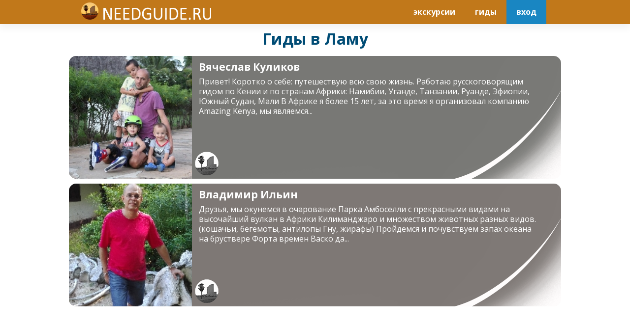

--- FILE ---
content_type: text/html
request_url: https://needguide.ru/view_city.php?city=%D0%9B%D0%B0%D0%BC%D1%83
body_size: 3005
content:

<!DOCTYPE html>
<html>
<head>
    <title>Гиды в Ламу</title>
    <meta charset="utf-8" />
    <meta name="viewport" content="width=device-width, initial-scale=1, maximum-scale=1" />
	<meta name="description" content="Если Вам нужны Гиды в Ламу, то Вы обратились по адресу. Ведь на нашем сайте Вы найдете только самых лучших 
русских гидов, которые помогут спланировать Ваш отдых в Ламу самым оптимальным образом, с удовольствием 
покажут Вам все достопримечательности этого города и расскажут интересные городские легенды и истории."/>
	<link rel="icon" href="images/ng_logo.ico" type="image/x-icon"/>
	<meta name="keywords" content="в Ламу, Гиды в Ламу"/>
	<meta name="dc25476ad17f2a4085d9d70d6a5f81a2" content="">
    <!--<link rel="stylesheet" href="css/common.css" />
    <link rel="stylesheet" href="css/background.css" />-->
	<link rel="stylesheet" href="css/needguide.css">
	<link rel="stylesheet" href="css/viewguide.css">
	<link href="https://fonts.googleapis.com/css2?family=Open+Sans&display=swap" rel="stylesheet">
    <script src="js/common.js"></script>
	<script src="js/extra.js"></script>
</head>
<body>
<style>
.item{
	margin-bottom:10px;
	border-radius: 15px;
}
.item > img{
    width: 250px;
    height: 250px;
    object-fit:cover;
	border-radius: 15px 0 0 15px;
	vertical-align: top;
}
.item__text{
	max-width: 670px;
	min-width: 255px;
    display: inline-block;
    vertical-align: top;
    margin-top: 3px;
    margin-left: 10px;
    margin-right: 10px;
}
@media(max-width:584px){
	.item__text{
		max-width: 100% !important;
		margin-bottom: 10px;
	}
}
.domain {
    padding:0;
}
h1{
    margin-bottom: 5px;
}
body{
    background-color:white;
	min-height: auto;
}
.domain{
    background-color:white;
}
.item {
    background-image: url(images/mask.png);
    background-size: cover;
}
@media(max-width:700px){.item{background-image: none;}}
.obj_btn {
	border: 2px solid #c16f06; 
	padding: 5px 10px; 
	color: white; 
	background-color: #c1781a;
}
.obj_btn:hover {
	background-color: #d59b50
}
</style>
<script>
(function() {
	var cx = '014576410883466489572:ab_eonxkgja';
	var gcse = document.createElement('script');
	gcse.type = 'text/javascript';
	gcse.async = true;
	gcse.src = (document.location.protocol == 'https:' ? 'https:' : 'http:') +
		'//www.google.com/cse/cse.js?cx=' + cx;
	var s = document.getElementsByTagName('script')[0];
	s.parentNode.insertBefore(gcse, s);
})();
</script>
	<header class="header">
		<div class="header__slogan" >
				<div class="header__sloganText" style="padding: 5px;"><a href="https://needguide.ru/"><img src="images/ng_logo_white.png" /></a></div>
		</div>
		<div class="header__inner">
			<nav class="nav">
					<ul class="usernav">
						<li class="usernav__item"><a href="//needguide.ru/search_tour.php" class="usernav__link usernav__link-help">экскурсии</a></li>
						<li class="usernav__item"><a href="//needguide.ru/search.php" class="usernav__link usernav__link-help">гиды</a></li>
						<li class="usernav__item"><a href="//needguide.ru/signin.php" class="usernav__link usernav__link-cp">вход</a></li>
					</ul>
			</nav>
			<nav class="nav_mob">
					<a href="https://needguide.ru"><img src="images/ng_logo_black.png" /></a>
					<a href="//needguide.ru/search.php" style="float:right;"><img src="images/search_black.png"></a>
					<!--<a href="//needguide.ru/signin.php" style="float:right;"><img src="images/input_black.png"></a>-->
					
			</nav>
		</div>
	</header>
  <div class="domain">
	<div id="guide_result" class="domain_container">
	  <h1>Гиды в Ламу</h1>
		<div class=info_container>
			<div class=city_info>
							</div>
			<div class=guide_cards>
				<a href='view_guide.php?user_id=1789' target='_blank'>
				<div class='item'>
				<img src='uploads/User_pic/1789.jpg' />
				<div class='item__text'>
					<b style='line-height: 1.9em; font-size: 21px;'>Вячеслав Куликов</b><br/>
					Привет! Коротко о себе: путешествую всю свою жизнь. 
Работаю русскоговорящим гидом по Кении и по странам Африки: 
Намибии, Уганде, Танзании, Руанде, Эфиопии, Южный Судан, Мали
В Африке я более 15 лет, за это время я организовал компанию Amazing Kenya, мы являемся...
				</div>
			</div></a><a href='view_guide.php?user_id=8642' target='_blank'>
				<div class='item'>
				<img src='uploads/User_pic/8642.jpg' />
				<div class='item__text'>
					<b style='line-height: 1.9em; font-size: 21px;'>Владимир Ильин</b><br/>
					Друзья,  мы окунемся в очарование Парка Амбоселли с прекрасными видами на высочайший вулкан в Африки Килиманджаро и множеством животных разных видов.(кошачьи, бегемоты, антилопы Гну, жирафы)
Пройдемся и почувствуем запах океана на бруствере Форта времен Васко да...
				</div>
			</div></a>			</div>
		</div>
				<script src="js/index.js"></script>
		<script src="js/bg.js"></script>
	</div>
  </div>
  					<!-- Yandex.Metrika counter -->
					<script type="text/javascript" >
					   (function(m,e,t,r,i,k,a){m[i]=m[i]||function(){(m[i].a=m[i].a||[]).push(arguments)};
					   m[i].l=1*new Date();k=e.createElement(t),a=e.getElementsByTagName(t)[0],k.async=1,k.src=r,a.parentNode.insertBefore(k,a)})
					   (window, document, "script", "https://mc.yandex.ru/metrika/tag.js", "ym");

					   ym(68669353, "init", {
							clickmap:true,
							trackLinks:true,
							accurateTrackBounce:true
					   });
					</script>
					<noscript><div><img src="https://mc.yandex.ru/watch/68669353" style="position:absolute; left:-9999px;" alt="" /></div></noscript>
					<!-- /Yandex.Metrika counter -->
					<script>
					  (function(i,s,o,g,r,a,m){i['GoogleAnalyticsObject']=r;i[r]=i[r]||function(){
					  (i[r].q=i[r].q||[]).push(arguments)},i[r].l=1*new Date();a=s.createElement(o),
					  m=s.getElementsByTagName(o)[0];a.async=1;a.src=g;m.parentNode.insertBefore(a,m)
					  })(window,document,'script','//www.google-analytics.com/analytics.js','ga');

					  ga('create', 'UA-36958342-2', 'auto');
					  ga('send', 'pageview');

					</script>
<style>
.item__text{
	max-width: calc(100% - 305px);
}
.info_container{
	display: flex;
	justify-content: center;
}
@media(max-width:595px){.info_container{flex-direction: column-reverse;}}
.city_info{
	max-width: 50%;
}
@media(max-width:595px){.city_info{max-width: 100%;}}
.domain_container{
	max-width: 95%;
}
h1{
	text-align: center;
	margin: 10px 0 15px 0;
}
.guide_cards{
	max-width: 1000px;
}
.city_info p{
	margin: 5px 20px 5px 10px;
}
.city_info div p{
	margin: 5px 20px 0 0;
}
.city_info h4{
	margin: 0;
}
.city_info div{
	padding: 10px;
    border-radius: 20px;
	margin-bottom: 10px;
    margin-right: 10px;
}
.area_1{
	background: #e5eef5;
}
.area_2{
	background: #f7ead8;
}
.area_3{
	background: #e9fbe9;
}
.area_4{
	background: #f3e4e9;
}
.area_5{
	background: #f9d7b9;
}
.area_6{
	background: #f7e0dd;
}
.area_7{
	background: #f3f2f2;
}
.area_7 p{
	font-style: italic;
}
.pages_container {
    margin: 0 auto;
    text-align: center;
}
.page_num {
	display: inline-block;
    width: 20px;
    height: 20px;
    font-size: 11px;
	line-height: 14px;
    border: 1px solid #ccc;
    margin: 2px;
    padding: 2px;
    vertical-align: middle;
	-webkit-user-select: none;
	-khtml-user-select: none;
	-moz-user-select: none;
	-ms-user-select: none;
	user-select: none;
	color: #9f9fa5;
	transition: 0.5s;
}
.page_num a{
	cursor: pointer;
	color: #9f9fa5;
}
.page_num a:hover{
	color: #0064fb;
}
</style>
<div itemscope itemtype="http://schema.org/Product" style="font-size: 14px; font-style: italic; margin: 3px; bottom: 0; position: fixed; color: #fff; visibility: hidden;">
  <span itemprop="name">Гиды в Ламу</span>
  <div itemprop="aggregateRating" itemscope itemtype="http://schema.org/AggregateRating">
    <span itemprop="ratingValue">5.0</span> stars - based on <span itemprop="reviewCount">2</span> reviews
  </div>
</div></body>
</html>

--- FILE ---
content_type: text/plain
request_url: https://www.google-analytics.com/j/collect?v=1&_v=j102&a=1043760951&t=pageview&_s=1&dl=https%3A%2F%2Fneedguide.ru%2Fview_city.php%3Fcity%3D%25D0%259B%25D0%25B0%25D0%25BC%25D1%2583&ul=en-us%40posix&dt=%D0%93%D0%B8%D0%B4%D1%8B%20%D0%B2%20%D0%9B%D0%B0%D0%BC%D1%83&sr=1280x720&vp=1280x720&_u=IEBAAEABAAAAACAAI~&jid=751531230&gjid=1851705592&cid=1443644931.1768868719&tid=UA-36958342-2&_gid=1944708979.1768868719&_r=1&_slc=1&z=2026808284
body_size: -449
content:
2,cG-YTHNQTRT8R